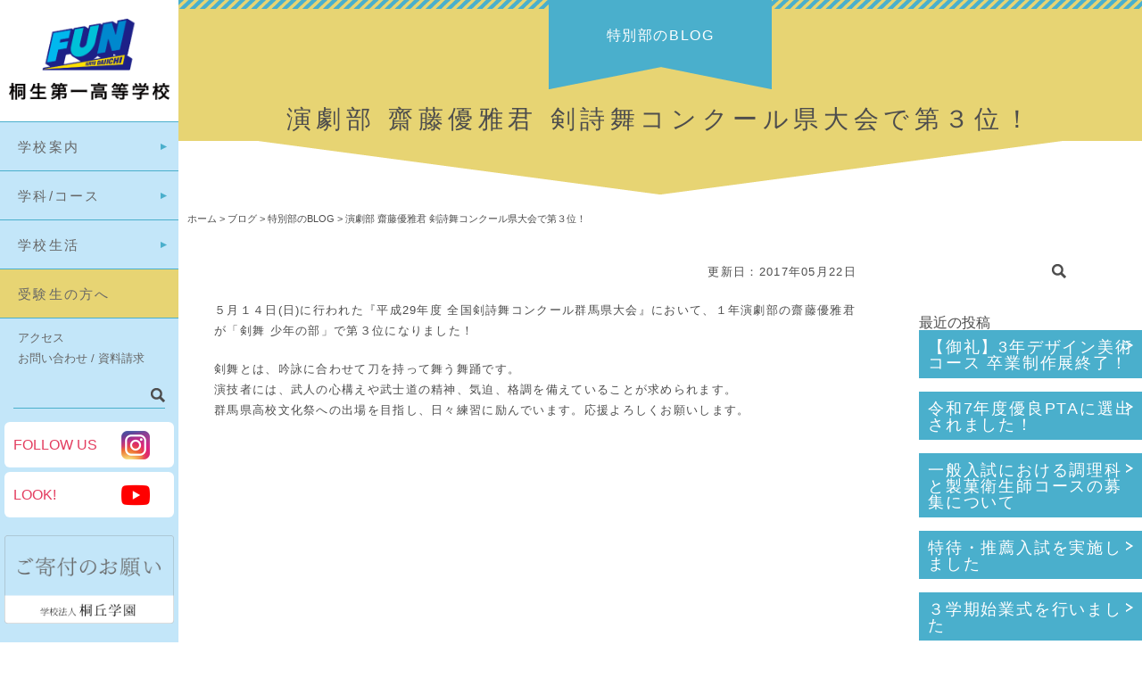

--- FILE ---
content_type: text/html; charset=UTF-8
request_url: https://www.kiriichi.ac.jp/blog/blog-specialclub/12134.htm
body_size: 11248
content:
<!DOCTYPE html>
<html>
<head>
<title>桐生第一高等学校</title>
<meta charset="utf-8">
<meta name="viewport" content="width=device-width, initial-scale=1.0, minimum-scale=1.0">
<link rel="shortcut icon" href="https://www.kiriichi.ac.jp/main/wp-content/themes/kiriichi2017/images/kiriichi.ico" />
<link rel="stylesheet" href="https://www.kiriichi.ac.jp/main/wp-content/themes/kiriichi2017/style.css">
<link rel="stylesheet" href="https://www.kiriichi.ac.jp/main/wp-content/themes/kiriichi2017/css/page.css">
<script src="https://ajax.googleapis.com/ajax/libs/jquery/1.11.2/jquery.min.js"></script>
<script src="https://www.kiriichi.ac.jp/main/wp-content/themes/kiriichi2017/scripts/jquery.bxslider.min.js"></script>
<script src="https://www.kiriichi.ac.jp/main/wp-content/themes/kiriichi2017/scripts/jquery.bxslider.setting.js"></script>
<script src="https://www.kiriichi.ac.jp/main/wp-content/themes/kiriichi2017/scripts/navigation.js"></script>

<meta name='robots' content='index, follow, max-image-preview:large, max-snippet:-1, max-video-preview:-1' />
	<style>img:is([sizes="auto" i], [sizes^="auto," i]) { contain-intrinsic-size: 3000px 1500px }</style>
	<script async type="application/javascript" src="https://www.kiriichi.ac.jp/main/wp-content/plugins/baqend/js/speed-kit-install.js"></script>
	<!-- This site is optimized with the Yoast SEO plugin v26.8 - https://yoast.com/product/yoast-seo-wordpress/ -->
	<link rel="canonical" href="https://www.kiriichi.ac.jp/blog/blog-specialclub/12134.htm" />
	<meta property="og:locale" content="ja_JP" />
	<meta property="og:type" content="article" />
	<meta property="og:title" content="演劇部 齋藤優雅君 剣詩舞コンクール県大会で第３位！ - 桐生第一高等学校" />
	<meta property="og:description" content="５月１４日(日)に行われた『平成29年度 全国剣詩舞コンクール群馬県大会』において、１年演劇部の齋藤優雅君が「剣舞 少年の部」で第３位になりました！ 剣舞とは、吟詠に合わせて刀を持って舞う舞踊です。 演技者には、武人の心 [&hellip;]" />
	<meta property="og:url" content="https://www.kiriichi.ac.jp/blog/blog-specialclub/12134.htm" />
	<meta property="og:site_name" content="桐生第一高等学校" />
	<meta property="article:published_time" content="2017-05-22T00:25:11+00:00" />
	<meta name="author" content="管理者" />
	<meta name="twitter:card" content="summary_large_image" />
	<script type="application/ld+json" class="yoast-schema-graph">{"@context":"https://schema.org","@graph":[{"@type":"Article","@id":"https://www.kiriichi.ac.jp/blog/blog-specialclub/12134.htm#article","isPartOf":{"@id":"https://www.kiriichi.ac.jp/blog/blog-specialclub/12134.htm"},"author":{"name":"管理者","@id":"https://www.kiriichi.ac.jp/#/schema/person/0c0370904bb46d1b5b94f39b5e496bcf"},"headline":"演劇部 齋藤優雅君 剣詩舞コンクール県大会で第３位！","datePublished":"2017-05-22T00:25:11+00:00","mainEntityOfPage":{"@id":"https://www.kiriichi.ac.jp/blog/blog-specialclub/12134.htm"},"wordCount":0,"publisher":{"@id":"https://www.kiriichi.ac.jp/#organization"},"image":{"@id":"https://www.kiriichi.ac.jp/blog/blog-specialclub/12134.htm#primaryimage"},"thumbnailUrl":"","articleSection":["特別部のBLOG"],"inLanguage":"ja"},{"@type":"WebPage","@id":"https://www.kiriichi.ac.jp/blog/blog-specialclub/12134.htm","url":"https://www.kiriichi.ac.jp/blog/blog-specialclub/12134.htm","name":"演劇部 齋藤優雅君 剣詩舞コンクール県大会で第３位！ - 桐生第一高等学校","isPartOf":{"@id":"https://www.kiriichi.ac.jp/#website"},"primaryImageOfPage":{"@id":"https://www.kiriichi.ac.jp/blog/blog-specialclub/12134.htm#primaryimage"},"image":{"@id":"https://www.kiriichi.ac.jp/blog/blog-specialclub/12134.htm#primaryimage"},"thumbnailUrl":"","datePublished":"2017-05-22T00:25:11+00:00","breadcrumb":{"@id":"https://www.kiriichi.ac.jp/blog/blog-specialclub/12134.htm#breadcrumb"},"inLanguage":"ja","potentialAction":[{"@type":"ReadAction","target":["https://www.kiriichi.ac.jp/blog/blog-specialclub/12134.htm"]}]},{"@type":"ImageObject","inLanguage":"ja","@id":"https://www.kiriichi.ac.jp/blog/blog-specialclub/12134.htm#primaryimage","url":"","contentUrl":""},{"@type":"BreadcrumbList","@id":"https://www.kiriichi.ac.jp/blog/blog-specialclub/12134.htm#breadcrumb","itemListElement":[{"@type":"ListItem","position":1,"name":"ホーム","item":"https://www.kiriichi.ac.jp/"},{"@type":"ListItem","position":2,"name":"演劇部 齋藤優雅君 剣詩舞コンクール県大会で第３位！"}]},{"@type":"WebSite","@id":"https://www.kiriichi.ac.jp/#website","url":"https://www.kiriichi.ac.jp/","name":"桐生第一高等学校","description":"","publisher":{"@id":"https://www.kiriichi.ac.jp/#organization"},"potentialAction":[{"@type":"SearchAction","target":{"@type":"EntryPoint","urlTemplate":"https://www.kiriichi.ac.jp/?s={search_term_string}"},"query-input":{"@type":"PropertyValueSpecification","valueRequired":true,"valueName":"search_term_string"}}],"inLanguage":"ja"},{"@type":"Organization","@id":"https://www.kiriichi.ac.jp/#organization","name":"桐生第一高等学校","url":"https://www.kiriichi.ac.jp/","logo":{"@type":"ImageObject","inLanguage":"ja","@id":"https://www.kiriichi.ac.jp/#/schema/logo/image/","url":"https://www.kiriichi.ac.jp/main/wp-content/uploads/2023/05/title.png","contentUrl":"https://www.kiriichi.ac.jp/main/wp-content/uploads/2023/05/title.png","width":400,"height":200,"caption":"桐生第一高等学校"},"image":{"@id":"https://www.kiriichi.ac.jp/#/schema/logo/image/"}},{"@type":"Person","@id":"https://www.kiriichi.ac.jp/#/schema/person/0c0370904bb46d1b5b94f39b5e496bcf","name":"管理者","image":{"@type":"ImageObject","inLanguage":"ja","@id":"https://www.kiriichi.ac.jp/#/schema/person/image/","url":"https://secure.gravatar.com/avatar/4227603cd0c9e91e8840133226807aa4c0ac7b89dd47d91cbb5f849af97b8b06?s=96&d=mm&r=g","contentUrl":"https://secure.gravatar.com/avatar/4227603cd0c9e91e8840133226807aa4c0ac7b89dd47d91cbb5f849af97b8b06?s=96&d=mm&r=g","caption":"管理者"}}]}</script>
	<!-- / Yoast SEO plugin. -->


<script type="text/javascript">
/* <![CDATA[ */
window._wpemojiSettings = {"baseUrl":"https:\/\/s.w.org\/images\/core\/emoji\/16.0.1\/72x72\/","ext":".png","svgUrl":"https:\/\/s.w.org\/images\/core\/emoji\/16.0.1\/svg\/","svgExt":".svg","source":{"concatemoji":"https:\/\/www.kiriichi.ac.jp\/main\/wp-includes\/js\/wp-emoji-release.min.js?ver=6.8.3"}};
/*! This file is auto-generated */
!function(s,n){var o,i,e;function c(e){try{var t={supportTests:e,timestamp:(new Date).valueOf()};sessionStorage.setItem(o,JSON.stringify(t))}catch(e){}}function p(e,t,n){e.clearRect(0,0,e.canvas.width,e.canvas.height),e.fillText(t,0,0);var t=new Uint32Array(e.getImageData(0,0,e.canvas.width,e.canvas.height).data),a=(e.clearRect(0,0,e.canvas.width,e.canvas.height),e.fillText(n,0,0),new Uint32Array(e.getImageData(0,0,e.canvas.width,e.canvas.height).data));return t.every(function(e,t){return e===a[t]})}function u(e,t){e.clearRect(0,0,e.canvas.width,e.canvas.height),e.fillText(t,0,0);for(var n=e.getImageData(16,16,1,1),a=0;a<n.data.length;a++)if(0!==n.data[a])return!1;return!0}function f(e,t,n,a){switch(t){case"flag":return n(e,"\ud83c\udff3\ufe0f\u200d\u26a7\ufe0f","\ud83c\udff3\ufe0f\u200b\u26a7\ufe0f")?!1:!n(e,"\ud83c\udde8\ud83c\uddf6","\ud83c\udde8\u200b\ud83c\uddf6")&&!n(e,"\ud83c\udff4\udb40\udc67\udb40\udc62\udb40\udc65\udb40\udc6e\udb40\udc67\udb40\udc7f","\ud83c\udff4\u200b\udb40\udc67\u200b\udb40\udc62\u200b\udb40\udc65\u200b\udb40\udc6e\u200b\udb40\udc67\u200b\udb40\udc7f");case"emoji":return!a(e,"\ud83e\udedf")}return!1}function g(e,t,n,a){var r="undefined"!=typeof WorkerGlobalScope&&self instanceof WorkerGlobalScope?new OffscreenCanvas(300,150):s.createElement("canvas"),o=r.getContext("2d",{willReadFrequently:!0}),i=(o.textBaseline="top",o.font="600 32px Arial",{});return e.forEach(function(e){i[e]=t(o,e,n,a)}),i}function t(e){var t=s.createElement("script");t.src=e,t.defer=!0,s.head.appendChild(t)}"undefined"!=typeof Promise&&(o="wpEmojiSettingsSupports",i=["flag","emoji"],n.supports={everything:!0,everythingExceptFlag:!0},e=new Promise(function(e){s.addEventListener("DOMContentLoaded",e,{once:!0})}),new Promise(function(t){var n=function(){try{var e=JSON.parse(sessionStorage.getItem(o));if("object"==typeof e&&"number"==typeof e.timestamp&&(new Date).valueOf()<e.timestamp+604800&&"object"==typeof e.supportTests)return e.supportTests}catch(e){}return null}();if(!n){if("undefined"!=typeof Worker&&"undefined"!=typeof OffscreenCanvas&&"undefined"!=typeof URL&&URL.createObjectURL&&"undefined"!=typeof Blob)try{var e="postMessage("+g.toString()+"("+[JSON.stringify(i),f.toString(),p.toString(),u.toString()].join(",")+"));",a=new Blob([e],{type:"text/javascript"}),r=new Worker(URL.createObjectURL(a),{name:"wpTestEmojiSupports"});return void(r.onmessage=function(e){c(n=e.data),r.terminate(),t(n)})}catch(e){}c(n=g(i,f,p,u))}t(n)}).then(function(e){for(var t in e)n.supports[t]=e[t],n.supports.everything=n.supports.everything&&n.supports[t],"flag"!==t&&(n.supports.everythingExceptFlag=n.supports.everythingExceptFlag&&n.supports[t]);n.supports.everythingExceptFlag=n.supports.everythingExceptFlag&&!n.supports.flag,n.DOMReady=!1,n.readyCallback=function(){n.DOMReady=!0}}).then(function(){return e}).then(function(){var e;n.supports.everything||(n.readyCallback(),(e=n.source||{}).concatemoji?t(e.concatemoji):e.wpemoji&&e.twemoji&&(t(e.twemoji),t(e.wpemoji)))}))}((window,document),window._wpemojiSettings);
/* ]]> */
</script>
<style id='wp-emoji-styles-inline-css' type='text/css'>

	img.wp-smiley, img.emoji {
		display: inline !important;
		border: none !important;
		box-shadow: none !important;
		height: 1em !important;
		width: 1em !important;
		margin: 0 0.07em !important;
		vertical-align: -0.1em !important;
		background: none !important;
		padding: 0 !important;
	}
</style>
<link rel='stylesheet' id='wp-block-library-css' href='https://www.kiriichi.ac.jp/main/wp-includes/css/dist/block-library/style.min.css?ver=6.8.3' type='text/css' media='all' />
<style id='classic-theme-styles-inline-css' type='text/css'>
/*! This file is auto-generated */
.wp-block-button__link{color:#fff;background-color:#32373c;border-radius:9999px;box-shadow:none;text-decoration:none;padding:calc(.667em + 2px) calc(1.333em + 2px);font-size:1.125em}.wp-block-file__button{background:#32373c;color:#fff;text-decoration:none}
</style>
<style id='global-styles-inline-css' type='text/css'>
:root{--wp--preset--aspect-ratio--square: 1;--wp--preset--aspect-ratio--4-3: 4/3;--wp--preset--aspect-ratio--3-4: 3/4;--wp--preset--aspect-ratio--3-2: 3/2;--wp--preset--aspect-ratio--2-3: 2/3;--wp--preset--aspect-ratio--16-9: 16/9;--wp--preset--aspect-ratio--9-16: 9/16;--wp--preset--color--black: #000000;--wp--preset--color--cyan-bluish-gray: #abb8c3;--wp--preset--color--white: #ffffff;--wp--preset--color--pale-pink: #f78da7;--wp--preset--color--vivid-red: #cf2e2e;--wp--preset--color--luminous-vivid-orange: #ff6900;--wp--preset--color--luminous-vivid-amber: #fcb900;--wp--preset--color--light-green-cyan: #7bdcb5;--wp--preset--color--vivid-green-cyan: #00d084;--wp--preset--color--pale-cyan-blue: #8ed1fc;--wp--preset--color--vivid-cyan-blue: #0693e3;--wp--preset--color--vivid-purple: #9b51e0;--wp--preset--gradient--vivid-cyan-blue-to-vivid-purple: linear-gradient(135deg,rgba(6,147,227,1) 0%,rgb(155,81,224) 100%);--wp--preset--gradient--light-green-cyan-to-vivid-green-cyan: linear-gradient(135deg,rgb(122,220,180) 0%,rgb(0,208,130) 100%);--wp--preset--gradient--luminous-vivid-amber-to-luminous-vivid-orange: linear-gradient(135deg,rgba(252,185,0,1) 0%,rgba(255,105,0,1) 100%);--wp--preset--gradient--luminous-vivid-orange-to-vivid-red: linear-gradient(135deg,rgba(255,105,0,1) 0%,rgb(207,46,46) 100%);--wp--preset--gradient--very-light-gray-to-cyan-bluish-gray: linear-gradient(135deg,rgb(238,238,238) 0%,rgb(169,184,195) 100%);--wp--preset--gradient--cool-to-warm-spectrum: linear-gradient(135deg,rgb(74,234,220) 0%,rgb(151,120,209) 20%,rgb(207,42,186) 40%,rgb(238,44,130) 60%,rgb(251,105,98) 80%,rgb(254,248,76) 100%);--wp--preset--gradient--blush-light-purple: linear-gradient(135deg,rgb(255,206,236) 0%,rgb(152,150,240) 100%);--wp--preset--gradient--blush-bordeaux: linear-gradient(135deg,rgb(254,205,165) 0%,rgb(254,45,45) 50%,rgb(107,0,62) 100%);--wp--preset--gradient--luminous-dusk: linear-gradient(135deg,rgb(255,203,112) 0%,rgb(199,81,192) 50%,rgb(65,88,208) 100%);--wp--preset--gradient--pale-ocean: linear-gradient(135deg,rgb(255,245,203) 0%,rgb(182,227,212) 50%,rgb(51,167,181) 100%);--wp--preset--gradient--electric-grass: linear-gradient(135deg,rgb(202,248,128) 0%,rgb(113,206,126) 100%);--wp--preset--gradient--midnight: linear-gradient(135deg,rgb(2,3,129) 0%,rgb(40,116,252) 100%);--wp--preset--font-size--small: 13px;--wp--preset--font-size--medium: 20px;--wp--preset--font-size--large: 36px;--wp--preset--font-size--x-large: 42px;--wp--preset--spacing--20: 0.44rem;--wp--preset--spacing--30: 0.67rem;--wp--preset--spacing--40: 1rem;--wp--preset--spacing--50: 1.5rem;--wp--preset--spacing--60: 2.25rem;--wp--preset--spacing--70: 3.38rem;--wp--preset--spacing--80: 5.06rem;--wp--preset--shadow--natural: 6px 6px 9px rgba(0, 0, 0, 0.2);--wp--preset--shadow--deep: 12px 12px 50px rgba(0, 0, 0, 0.4);--wp--preset--shadow--sharp: 6px 6px 0px rgba(0, 0, 0, 0.2);--wp--preset--shadow--outlined: 6px 6px 0px -3px rgba(255, 255, 255, 1), 6px 6px rgba(0, 0, 0, 1);--wp--preset--shadow--crisp: 6px 6px 0px rgba(0, 0, 0, 1);}:where(.is-layout-flex){gap: 0.5em;}:where(.is-layout-grid){gap: 0.5em;}body .is-layout-flex{display: flex;}.is-layout-flex{flex-wrap: wrap;align-items: center;}.is-layout-flex > :is(*, div){margin: 0;}body .is-layout-grid{display: grid;}.is-layout-grid > :is(*, div){margin: 0;}:where(.wp-block-columns.is-layout-flex){gap: 2em;}:where(.wp-block-columns.is-layout-grid){gap: 2em;}:where(.wp-block-post-template.is-layout-flex){gap: 1.25em;}:where(.wp-block-post-template.is-layout-grid){gap: 1.25em;}.has-black-color{color: var(--wp--preset--color--black) !important;}.has-cyan-bluish-gray-color{color: var(--wp--preset--color--cyan-bluish-gray) !important;}.has-white-color{color: var(--wp--preset--color--white) !important;}.has-pale-pink-color{color: var(--wp--preset--color--pale-pink) !important;}.has-vivid-red-color{color: var(--wp--preset--color--vivid-red) !important;}.has-luminous-vivid-orange-color{color: var(--wp--preset--color--luminous-vivid-orange) !important;}.has-luminous-vivid-amber-color{color: var(--wp--preset--color--luminous-vivid-amber) !important;}.has-light-green-cyan-color{color: var(--wp--preset--color--light-green-cyan) !important;}.has-vivid-green-cyan-color{color: var(--wp--preset--color--vivid-green-cyan) !important;}.has-pale-cyan-blue-color{color: var(--wp--preset--color--pale-cyan-blue) !important;}.has-vivid-cyan-blue-color{color: var(--wp--preset--color--vivid-cyan-blue) !important;}.has-vivid-purple-color{color: var(--wp--preset--color--vivid-purple) !important;}.has-black-background-color{background-color: var(--wp--preset--color--black) !important;}.has-cyan-bluish-gray-background-color{background-color: var(--wp--preset--color--cyan-bluish-gray) !important;}.has-white-background-color{background-color: var(--wp--preset--color--white) !important;}.has-pale-pink-background-color{background-color: var(--wp--preset--color--pale-pink) !important;}.has-vivid-red-background-color{background-color: var(--wp--preset--color--vivid-red) !important;}.has-luminous-vivid-orange-background-color{background-color: var(--wp--preset--color--luminous-vivid-orange) !important;}.has-luminous-vivid-amber-background-color{background-color: var(--wp--preset--color--luminous-vivid-amber) !important;}.has-light-green-cyan-background-color{background-color: var(--wp--preset--color--light-green-cyan) !important;}.has-vivid-green-cyan-background-color{background-color: var(--wp--preset--color--vivid-green-cyan) !important;}.has-pale-cyan-blue-background-color{background-color: var(--wp--preset--color--pale-cyan-blue) !important;}.has-vivid-cyan-blue-background-color{background-color: var(--wp--preset--color--vivid-cyan-blue) !important;}.has-vivid-purple-background-color{background-color: var(--wp--preset--color--vivid-purple) !important;}.has-black-border-color{border-color: var(--wp--preset--color--black) !important;}.has-cyan-bluish-gray-border-color{border-color: var(--wp--preset--color--cyan-bluish-gray) !important;}.has-white-border-color{border-color: var(--wp--preset--color--white) !important;}.has-pale-pink-border-color{border-color: var(--wp--preset--color--pale-pink) !important;}.has-vivid-red-border-color{border-color: var(--wp--preset--color--vivid-red) !important;}.has-luminous-vivid-orange-border-color{border-color: var(--wp--preset--color--luminous-vivid-orange) !important;}.has-luminous-vivid-amber-border-color{border-color: var(--wp--preset--color--luminous-vivid-amber) !important;}.has-light-green-cyan-border-color{border-color: var(--wp--preset--color--light-green-cyan) !important;}.has-vivid-green-cyan-border-color{border-color: var(--wp--preset--color--vivid-green-cyan) !important;}.has-pale-cyan-blue-border-color{border-color: var(--wp--preset--color--pale-cyan-blue) !important;}.has-vivid-cyan-blue-border-color{border-color: var(--wp--preset--color--vivid-cyan-blue) !important;}.has-vivid-purple-border-color{border-color: var(--wp--preset--color--vivid-purple) !important;}.has-vivid-cyan-blue-to-vivid-purple-gradient-background{background: var(--wp--preset--gradient--vivid-cyan-blue-to-vivid-purple) !important;}.has-light-green-cyan-to-vivid-green-cyan-gradient-background{background: var(--wp--preset--gradient--light-green-cyan-to-vivid-green-cyan) !important;}.has-luminous-vivid-amber-to-luminous-vivid-orange-gradient-background{background: var(--wp--preset--gradient--luminous-vivid-amber-to-luminous-vivid-orange) !important;}.has-luminous-vivid-orange-to-vivid-red-gradient-background{background: var(--wp--preset--gradient--luminous-vivid-orange-to-vivid-red) !important;}.has-very-light-gray-to-cyan-bluish-gray-gradient-background{background: var(--wp--preset--gradient--very-light-gray-to-cyan-bluish-gray) !important;}.has-cool-to-warm-spectrum-gradient-background{background: var(--wp--preset--gradient--cool-to-warm-spectrum) !important;}.has-blush-light-purple-gradient-background{background: var(--wp--preset--gradient--blush-light-purple) !important;}.has-blush-bordeaux-gradient-background{background: var(--wp--preset--gradient--blush-bordeaux) !important;}.has-luminous-dusk-gradient-background{background: var(--wp--preset--gradient--luminous-dusk) !important;}.has-pale-ocean-gradient-background{background: var(--wp--preset--gradient--pale-ocean) !important;}.has-electric-grass-gradient-background{background: var(--wp--preset--gradient--electric-grass) !important;}.has-midnight-gradient-background{background: var(--wp--preset--gradient--midnight) !important;}.has-small-font-size{font-size: var(--wp--preset--font-size--small) !important;}.has-medium-font-size{font-size: var(--wp--preset--font-size--medium) !important;}.has-large-font-size{font-size: var(--wp--preset--font-size--large) !important;}.has-x-large-font-size{font-size: var(--wp--preset--font-size--x-large) !important;}
:where(.wp-block-post-template.is-layout-flex){gap: 1.25em;}:where(.wp-block-post-template.is-layout-grid){gap: 1.25em;}
:where(.wp-block-columns.is-layout-flex){gap: 2em;}:where(.wp-block-columns.is-layout-grid){gap: 2em;}
:root :where(.wp-block-pullquote){font-size: 1.5em;line-height: 1.6;}
</style>
<link rel='stylesheet' id='contact-form-7-css' href='https://www.kiriichi.ac.jp/main/wp-content/plugins/contact-form-7/includes/css/styles.css?ver=6.1.4' type='text/css' media='all' />
<link rel='stylesheet' id='fancybox-css' href='https://www.kiriichi.ac.jp/main/wp-content/plugins/easy-fancybox/fancybox/1.5.4/jquery.fancybox.min.css?ver=6.8.3' type='text/css' media='screen' />
<style id='fancybox-inline-css' type='text/css'>
#fancybox-outer{background:#ffffff}#fancybox-content{background:#ffffff;border-color:#ffffff;color:#000000;}#fancybox-title,#fancybox-title-float-main{color:#fff}
</style>
<!--n2css--><!--n2js--><script type="text/javascript" src="https://www.kiriichi.ac.jp/main/wp-includes/js/jquery/jquery.min.js?ver=3.7.1" id="jquery-core-js"></script>
<script type="text/javascript" src="https://www.kiriichi.ac.jp/main/wp-includes/js/jquery/jquery-migrate.min.js?ver=3.4.1" id="jquery-migrate-js"></script>
<link rel="https://api.w.org/" href="https://www.kiriichi.ac.jp/wp-json/" /><link rel="alternate" title="JSON" type="application/json" href="https://www.kiriichi.ac.jp/wp-json/wp/v2/posts/12134" /><link rel="EditURI" type="application/rsd+xml" title="RSD" href="https://www.kiriichi.ac.jp/main/xmlrpc.php?rsd" />
<link rel='shortlink' href='https://www.kiriichi.ac.jp/?p=12134' />
<link rel="alternate" title="oEmbed (JSON)" type="application/json+oembed" href="https://www.kiriichi.ac.jp/wp-json/oembed/1.0/embed?url=https%3A%2F%2Fwww.kiriichi.ac.jp%2Fblog%2Fblog-specialclub%2F12134.htm" />
<link rel="alternate" title="oEmbed (XML)" type="text/xml+oembed" href="https://www.kiriichi.ac.jp/wp-json/oembed/1.0/embed?url=https%3A%2F%2Fwww.kiriichi.ac.jp%2Fblog%2Fblog-specialclub%2F12134.htm&#038;format=xml" />
<style type="text/css">.recentcomments a{display:inline !important;padding:0 !important;margin:0 !important;}</style><!-- Google Tag Manager -->
<script>(function(w,d,s,l,i){w[l]=w[l]||[];w[l].push({'gtm.start':
new Date().getTime(),event:'gtm.js'});var f=d.getElementsByTagName(s)[0],
j=d.createElement(s),dl=l!='dataLayer'?'&l='+l:'';j.async=true;j.src=
'https://www.googletagmanager.com/gtm.js?id='+i+dl;f.parentNode.insertBefore(j,f);
})(window,document,'script','dataLayer','GTM-KZ8PM6G');</script>
<!-- End Google Tag Manager -->
<!-- Global site tag (gtag.js) - Google Analytics -->
<script async src="https://www.googletagmanager.com/gtag/js?id=UA-53478684-5"></script>
<script>
  window.dataLayer = window.dataLayer || [];
  function gtag(){dataLayer.push(arguments);}
  gtag('js', new Date());

  gtag('config', 'UA-53478684-5');
</script>

</head>

<body id="Top" class="%e6%bc%94%e5%8a%87%e9%83%a8-%e9%bd%8b%e8%97%a4%e5%84%aa%e9%9b%85%e5%90%9b-%e5%89%a3%e8%a9%a9%e8%88%9e%e3%82%b3%e3%83%b3%e3%82%af%e3%83%bc%e3%83%ab%e7%9c%8c%e5%a4%a7%e4%bc%9a%e3%81%a7%e7%ac%ac%ef%bc%93">
<!-- Google Tag Manager (noscript) -->
<noscript><iframe src="https://www.googletagmanager.com/ns.html?id=GTM-KZ8PM6G"
height="0" width="0" style="display:none;visibility:hidden"></iframe></noscript>
<!-- End Google Tag Manager (noscript) -->

<!-- Container Start -->
<div id="Container">

<header>
		<div id="Title"><a href="https://www.kiriichi.ac.jp/"><img src="https://www.kiriichi.ac.jp/main/wp-content/themes/kiriichi2017/images/title.png" width="200" height="100" alt="学校法人 桐丘学園 桐生第一高等学校"/></a></div>
		<nav>
		<ul id="GlobalNavi">
			<li><a href="https://www.kiriichi.ac.jp/guidance/">学校案内</a>
				<ul class="ChildNavi">
					<li><a href="https://www.kiriichi.ac.jp/guidance/greeting/">学校長挨拶</a></li>
					<li><a href="https://www.kiriichi.ac.jp/guidance/history/">学校の沿革</a></li>
					<li><a href="https://www.kiriichi.ac.jp/guidance/school_administration/">学校運営</a></li>
					<li><a href="https://www.kiriichi.ac.jp/guidance/song-badge/">校歌・校章</a></li>
					<li><a href="https://www.kiriichi.ac.jp/admissions/institution-guide/">施設紹介</a></li>
				</ul>
			</li>
			<li><a href="https://www.kiriichi.ac.jp/course/">学科/コース</a>
				<ul class="ChildNavi">
					<li><a href="https://www.kiriichi.ac.jp/course/d-special-enrollment/">特別進学コース</a></li>
					<li><a href="https://www.kiriichi.ac.jp/course/d-college-sports/">進学スポーツコース</a></li>
					<li><a href="https://www.kiriichi.ac.jp/course/d-college/">進学コース</a></li>
					<li><a href="https://www.kiriichi.ac.jp/course/d-business/">情報ビジネスコース</a></li>
					<li><a href="https://www.kiriichi.ac.jp/course/d-manufacture/">ものつくりコース</a></li>
					<li><a href="https://www.kiriichi.ac.jp/course/d-design/">デザイン美術コース</a></li>
					<li><a href="https://www.kiriichi.ac.jp/course/d-education/">ファッションコース</a></li>
					<li><a href="https://www.kiriichi.ac.jp/course/d-welfare/">福祉コース</a></li>
					<li><a href="https://www.kiriichi.ac.jp/course/d-childcare/">こどもコース</a></li>
					<li><a href="https://www.kiriichi.ac.jp/course/d-bunkyo/">文化教養コース</a></li>
					<li><a href="https://www.kiriichi.ac.jp/course/d-confectionery-hygiene/">製菓衛生師コース</a></li>
					<li><a href="https://www.kiriichi.ac.jp/course/d-cooking/">調理科</a></li>
				</ul>
			</li>
			<li><a href="https://www.kiriichi.ac.jp/life/">学校生活</a>
				<ul class="ChildNavi">
					<li><a href="https://www.kiriichi.ac.jp/life/annual_events/">学校行事</a></li>
					<li><a href="https://www.kiriichi.ac.jp/life/club/">部活動</a></li>
					<li><a href="https://www.kiriichi.ac.jp/life/health/">保健室</a></li>
					<li><a href="https://www.kiriichi.ac.jp/life/library/">図書館</a></li>
					<li><a href="https://www.kiriichi.ac.jp/life/schoolbus/">スクールバス</a></li>
					<li><a href="https://www.kiriichi.ac.jp/admissions/path/course-situation/">進路情報</a></li>
					<li><a href="https://www.kiriichi.ac.jp/admissions/path/findwork/">就職内定情報</a></li>
					<!-- <li><a href="https://www.kiriichi.ac.jp/life/other/">様々な取り組み</a></li> -->
				</ul>
			</li>
			<li><a href="https://www.kiriichi.ac.jp/admissions/">受験生の方へ</a></li>
		</ul>
		<ul id="SubNavi">
			<li><a href="https://www.kiriichi.ac.jp/access/">アクセス</a></li>
			<li><a href="https://www.kiriichi.ac.jp/contact/">お問い合わせ / 資料請求</a></li>
		</ul>
	</nav>
	<div id="SearchBox">
		<form role="search" method="get" id="searchform" class="searchform" action="https://www.kiriichi.ac.jp/">
				<div>
					<label class="screen-reader-text" for="s">検索:</label>
					<input type="text" value="" name="s" id="s" />
					<input type="submit" id="searchsubmit" value="検索" />
				</div>
			</form>    </div>
	<div id="SnsBox" class="clear">
		<p>FOLLOW US</p>
		<p><a href="https://www.instagram.com/kiryu_daiichi_/?hl=ja" target="_blank"><img src="https://www.kiriichi.ac.jp/main/wp-content/themes/kiriichi2017/images/insta.png" width="32" height="32" alt="Instagram"></a></p>
	</div>
	<div id="SnsBox" class="clear">
		<p>LOOK!</p>
		<p><a href="https://www.youtube.com/channel/UC7t_SVApvWsKj6EULIZDomw" target="_blank"><img src="https://www.kiriichi.ac.jp/main/wp-content/themes/kiriichi2017/images/youtube.png" width="32" height="32" alt="Instagram"></a></p>
	</div>

<!--寄付バナー-->
<div style="margin:20px 5px;">
<a href="https://www.houjin.kiryu-u.ac.jp/donation/index.html" target="_blank"><img src="https://www.kiriichi.ac.jp/main/wp-content/themes/kiriichi2017/images/kifu-banner4.png" width="190" height="" alt="ご寄付のお願い"></a>
</div>
</header>
<!-- MainBox Start -->
<div id="MainBox">

<article class="Single">

		<div id="PageTitle">
		<div id="PageTitleParent">
			<p class="Single">特別部のBLOG</p>
		</div>
		<h1>演劇部 齋藤優雅君 剣詩舞コンクール県大会で第３位！</h1>
	</div>
	<div id="Breadcrumb">
		<span property="itemListElement" typeof="ListItem"><a property="item" typeof="WebPage" title="Go to 桐生第一高等学校." href="https://www.kiriichi.ac.jp" class="home" ><span property="name">ホーム</span></a><meta property="position" content="1"></span> &gt; <span property="itemListElement" typeof="ListItem"><a property="item" typeof="WebPage" title="Go to the ブログ category archives." href="https://www.kiriichi.ac.jp/category/blog/" class="taxonomy category" ><span property="name">ブログ</span></a><meta property="position" content="2"></span> &gt; <span property="itemListElement" typeof="ListItem"><a property="item" typeof="WebPage" title="Go to the 特別部のBLOG category archives." href="https://www.kiriichi.ac.jp/category/blog/blog-specialclub/" class="taxonomy category" ><span property="name">特別部のBLOG</span></a><meta property="position" content="3"></span> &gt; <span property="itemListElement" typeof="ListItem"><span property="name" class="post post-post current-item">演劇部 齋藤優雅君 剣詩舞コンクール県大会で第３位！</span><meta property="url" content="https://www.kiriichi.ac.jp/blog/blog-specialclub/12134.htm"><meta property="position" content="4"></span>	</div>
	
	<!-- BlogWrapper Start -->
	<div id="BlogWrapper" class="clear">

		<!-- Contents Start -->
		<div id="Contents" class="Blog">
			<p class="PostDate">更新日：2017年05月22日</p>
			<p>５月１４日(日)に行われた『平成29年度 全国剣詩舞コンクール群馬県大会』において、１年演劇部の齋藤優雅君が「剣舞 少年の部」で第３位になりました！</p>
<p>剣舞とは、吟詠に合わせて刀を持って舞う舞踊です。<br />
 演技者には、武人の心構えや武士道の精神、気迫、格調を備えていることが求められます。<br />
 群馬県高校文化祭への出場を目指し、日々練習に励んでいます。応援よろしくお願いします。</p>
					</div>
		<!-- Contents End -->
		<!-- Sidebar Start -->
		<aside>
	<div class="WidgetBox"><form role="search" method="get" id="searchform" class="searchform" action="https://www.kiriichi.ac.jp/">
				<div>
					<label class="screen-reader-text" for="s">検索:</label>
					<input type="text" value="" name="s" id="s" />
					<input type="submit" id="searchsubmit" value="検索" />
				</div>
			</form></div>
		<div class="WidgetBox">
		<h2>最近の投稿</h2>
		<ul>
											<li>
					<a href="https://www.kiriichi.ac.jp/news/115238.htm">【御礼】3年デザイン美術コース 卒業制作展終了！</a>
									</li>
											<li>
					<a href="https://www.kiriichi.ac.jp/news/115268.htm">令和7年度優良PTAに選出されました！</a>
									</li>
											<li>
					<a href="https://www.kiriichi.ac.jp/news/115206.htm">一般入試における調理科と製菓衛生師コースの募集について</a>
									</li>
											<li>
					<a href="https://www.kiriichi.ac.jp/news/115193.htm">特待・推薦入試を実施しました</a>
									</li>
											<li>
					<a href="https://www.kiriichi.ac.jp/news/115123.htm">３学期始業式を行いました</a>
									</li>
					</ul>

		</div><div class="WidgetBox"><h2>最近のコメント</h2><ul id="recentcomments"></ul></div>	<ul>
		<li><a href="https://www.kiriichi.ac.jp/category/blog-diary/">キリイチ日記</a></li>
		<li class="Course">
			<select onChange="top.location.href=value" name="Course">
				<option value="https://www.kiriichi.ac.jp/category/blog-course/">コースのBLOG</option>
				<option value="https://www.kiriichi.ac.jp/category/blog-tokushin/">特別進学コース</option>
				<option value="https://www.kiriichi.ac.jp/category/blog-sports/">進学スポーツコース</option>
				<option value="https://www.kiriichi.ac.jp/category/blog-college/">進学コース</option>
				<option value="https://www.kiriichi.ac.jp/category/blog-business/">情報ビジネスコース</option>
				<option value="https://www.kiriichi.ac.jp/category/blog-manufacture/">ものつくりコース</option>
				<option value="https://www.kiriichi.ac.jp/category/blog-design/">デザイン美術コース</option>
				<option value="https://www.kiriichi.ac.jp/category/blog-education/">ファッションコース</option>
				<option value="https://www.kiriichi.ac.jp/category/blog-welfare/">福祉コース</option>
				<option value="https://www.kiriichi.ac.jp/category/blog-childcare/">こどもコース</option>
				<option value="https://www.kiriichi.ac.jp/category/blog-cultural/">文化教養コース</option>
				<option value="https://www.kiriichi.ac.jp/category/blog-confectionery/">製菓衛生師コース</option>
				<option value="https://www.kiriichi.ac.jp/category/blog-cooking/">調理科</option>
			</select>
		</li>
		<li class="Club">
			<select onChange="top.location.href=value" name="Club">
				<option value="https://www.kiriichi.ac.jp/category/blog-club/">強化指定クラブのBLOG</option>
				<option value="https://www.kiriichi.ac.jp/category/blog-baseball/">硬式野球部</option>
				<option value="https://www.kiriichi.ac.jp/category/blog-soccer/">サッカー部</option>
				<option value="https://www.kiriichi.ac.jp/category/blog-judo/">柔道部</option>
				<option value="https://www.kiriichi.ac.jp/category/blog-athletics/">陸上競技部</option>
				<option value="https://www.kiriichi.ac.jp/category/blog-basketball/">バスケットボール部</option>
				<option value="https://www.kiriichi.ac.jp/category/blog-basketball3x3/">3×3バスケットボール部</option>
				<option value="https://www.kiriichi.ac.jp/category/blog-rugby/">ラグビー部</option>
			</select>
		</li>
		<li><a href="https://www.kiriichi.ac.jp/category/blog-sportsclub/">運動部のBLOG</a></li>
		<li><a href="https://www.kiriichi.ac.jp/category/blog-cultureclub/">文化部のBLOG</a></li>
		<li><a href="https://www.kiriichi.ac.jp/category/blog-specialclub/">特別部のBLOG</a></li>
		<li><a href="https://www.kiriichi.ac.jp/category/blog-library/">図書館のBLOG</a></li>
		<li><a href="https://www.kiriichi.ac.jp/category/blog-health/">保健室のBLOG</a></li>
		<li class="Monthly">
			<select onChange="top.location.href=value" name="Monthly">
				<option value="">これまでのBLOG</option>
					<option value='https://www.kiriichi.ac.jp/date/2026/01/'> 2026年1月 &nbsp;(6)</option>
	<option value='https://www.kiriichi.ac.jp/date/2025/12/'> 2025年12月 &nbsp;(8)</option>
	<option value='https://www.kiriichi.ac.jp/date/2025/11/'> 2025年11月 &nbsp;(9)</option>
	<option value='https://www.kiriichi.ac.jp/date/2025/10/'> 2025年10月 &nbsp;(6)</option>
	<option value='https://www.kiriichi.ac.jp/date/2025/09/'> 2025年9月 &nbsp;(4)</option>
	<option value='https://www.kiriichi.ac.jp/date/2025/08/'> 2025年8月 &nbsp;(5)</option>
	<option value='https://www.kiriichi.ac.jp/date/2025/07/'> 2025年7月 &nbsp;(4)</option>
	<option value='https://www.kiriichi.ac.jp/date/2025/06/'> 2025年6月 &nbsp;(3)</option>
	<option value='https://www.kiriichi.ac.jp/date/2025/05/'> 2025年5月 &nbsp;(5)</option>
	<option value='https://www.kiriichi.ac.jp/date/2025/04/'> 2025年4月 &nbsp;(4)</option>
	<option value='https://www.kiriichi.ac.jp/date/2025/03/'> 2025年3月 &nbsp;(4)</option>
	<option value='https://www.kiriichi.ac.jp/date/2025/01/'> 2025年1月 &nbsp;(2)</option>
	<option value='https://www.kiriichi.ac.jp/date/2024/12/'> 2024年12月 &nbsp;(3)</option>
	<option value='https://www.kiriichi.ac.jp/date/2024/11/'> 2024年11月 &nbsp;(10)</option>
	<option value='https://www.kiriichi.ac.jp/date/2024/10/'> 2024年10月 &nbsp;(7)</option>
	<option value='https://www.kiriichi.ac.jp/date/2024/09/'> 2024年9月 &nbsp;(5)</option>
	<option value='https://www.kiriichi.ac.jp/date/2024/08/'> 2024年8月 &nbsp;(6)</option>
	<option value='https://www.kiriichi.ac.jp/date/2024/07/'> 2024年7月 &nbsp;(11)</option>
	<option value='https://www.kiriichi.ac.jp/date/2024/06/'> 2024年6月 &nbsp;(6)</option>
	<option value='https://www.kiriichi.ac.jp/date/2024/05/'> 2024年5月 &nbsp;(2)</option>
	<option value='https://www.kiriichi.ac.jp/date/2024/04/'> 2024年4月 &nbsp;(4)</option>
	<option value='https://www.kiriichi.ac.jp/date/2024/03/'> 2024年3月 &nbsp;(7)</option>
	<option value='https://www.kiriichi.ac.jp/date/2024/02/'> 2024年2月 &nbsp;(6)</option>
	<option value='https://www.kiriichi.ac.jp/date/2024/01/'> 2024年1月 &nbsp;(6)</option>
	<option value='https://www.kiriichi.ac.jp/date/2023/12/'> 2023年12月 &nbsp;(8)</option>
	<option value='https://www.kiriichi.ac.jp/date/2023/11/'> 2023年11月 &nbsp;(9)</option>
	<option value='https://www.kiriichi.ac.jp/date/2023/10/'> 2023年10月 &nbsp;(7)</option>
	<option value='https://www.kiriichi.ac.jp/date/2023/09/'> 2023年9月 &nbsp;(4)</option>
	<option value='https://www.kiriichi.ac.jp/date/2023/08/'> 2023年8月 &nbsp;(5)</option>
	<option value='https://www.kiriichi.ac.jp/date/2023/07/'> 2023年7月 &nbsp;(10)</option>
	<option value='https://www.kiriichi.ac.jp/date/2023/06/'> 2023年6月 &nbsp;(4)</option>
	<option value='https://www.kiriichi.ac.jp/date/2023/05/'> 2023年5月 &nbsp;(7)</option>
	<option value='https://www.kiriichi.ac.jp/date/2023/04/'> 2023年4月 &nbsp;(5)</option>
	<option value='https://www.kiriichi.ac.jp/date/2023/03/'> 2023年3月 &nbsp;(3)</option>
	<option value='https://www.kiriichi.ac.jp/date/2023/02/'> 2023年2月 &nbsp;(14)</option>
	<option value='https://www.kiriichi.ac.jp/date/2023/01/'> 2023年1月 &nbsp;(6)</option>
	<option value='https://www.kiriichi.ac.jp/date/2022/12/'> 2022年12月 &nbsp;(6)</option>
	<option value='https://www.kiriichi.ac.jp/date/2022/11/'> 2022年11月 &nbsp;(10)</option>
	<option value='https://www.kiriichi.ac.jp/date/2022/10/'> 2022年10月 &nbsp;(15)</option>
	<option value='https://www.kiriichi.ac.jp/date/2022/09/'> 2022年9月 &nbsp;(15)</option>
	<option value='https://www.kiriichi.ac.jp/date/2022/08/'> 2022年8月 &nbsp;(7)</option>
	<option value='https://www.kiriichi.ac.jp/date/2022/07/'> 2022年7月 &nbsp;(13)</option>
	<option value='https://www.kiriichi.ac.jp/date/2022/06/'> 2022年6月 &nbsp;(6)</option>
	<option value='https://www.kiriichi.ac.jp/date/2022/05/'> 2022年5月 &nbsp;(10)</option>
	<option value='https://www.kiriichi.ac.jp/date/2022/04/'> 2022年4月 &nbsp;(10)</option>
	<option value='https://www.kiriichi.ac.jp/date/2022/03/'> 2022年3月 &nbsp;(13)</option>
	<option value='https://www.kiriichi.ac.jp/date/2022/02/'> 2022年2月 &nbsp;(2)</option>
	<option value='https://www.kiriichi.ac.jp/date/2022/01/'> 2022年1月 &nbsp;(13)</option>
	<option value='https://www.kiriichi.ac.jp/date/2021/12/'> 2021年12月 &nbsp;(13)</option>
	<option value='https://www.kiriichi.ac.jp/date/2021/11/'> 2021年11月 &nbsp;(11)</option>
	<option value='https://www.kiriichi.ac.jp/date/2021/10/'> 2021年10月 &nbsp;(4)</option>
	<option value='https://www.kiriichi.ac.jp/date/2021/09/'> 2021年9月 &nbsp;(9)</option>
	<option value='https://www.kiriichi.ac.jp/date/2021/08/'> 2021年8月 &nbsp;(17)</option>
	<option value='https://www.kiriichi.ac.jp/date/2021/07/'> 2021年7月 &nbsp;(15)</option>
	<option value='https://www.kiriichi.ac.jp/date/2021/06/'> 2021年6月 &nbsp;(9)</option>
	<option value='https://www.kiriichi.ac.jp/date/2021/05/'> 2021年5月 &nbsp;(17)</option>
	<option value='https://www.kiriichi.ac.jp/date/2021/04/'> 2021年4月 &nbsp;(15)</option>
	<option value='https://www.kiriichi.ac.jp/date/2021/03/'> 2021年3月 &nbsp;(28)</option>
	<option value='https://www.kiriichi.ac.jp/date/2021/02/'> 2021年2月 &nbsp;(26)</option>
	<option value='https://www.kiriichi.ac.jp/date/2021/01/'> 2021年1月 &nbsp;(15)</option>
	<option value='https://www.kiriichi.ac.jp/date/2020/12/'> 2020年12月 &nbsp;(22)</option>
	<option value='https://www.kiriichi.ac.jp/date/2020/11/'> 2020年11月 &nbsp;(22)</option>
	<option value='https://www.kiriichi.ac.jp/date/2020/10/'> 2020年10月 &nbsp;(16)</option>
	<option value='https://www.kiriichi.ac.jp/date/2020/09/'> 2020年9月 &nbsp;(50)</option>
	<option value='https://www.kiriichi.ac.jp/date/2020/08/'> 2020年8月 &nbsp;(22)</option>
	<option value='https://www.kiriichi.ac.jp/date/2020/07/'> 2020年7月 &nbsp;(30)</option>
	<option value='https://www.kiriichi.ac.jp/date/2020/06/'> 2020年6月 &nbsp;(22)</option>
	<option value='https://www.kiriichi.ac.jp/date/2020/05/'> 2020年5月 &nbsp;(32)</option>
	<option value='https://www.kiriichi.ac.jp/date/2020/04/'> 2020年4月 &nbsp;(25)</option>
	<option value='https://www.kiriichi.ac.jp/date/2020/03/'> 2020年3月 &nbsp;(16)</option>
	<option value='https://www.kiriichi.ac.jp/date/2020/02/'> 2020年2月 &nbsp;(5)</option>
	<option value='https://www.kiriichi.ac.jp/date/2020/01/'> 2020年1月 &nbsp;(14)</option>
	<option value='https://www.kiriichi.ac.jp/date/2019/12/'> 2019年12月 &nbsp;(17)</option>
	<option value='https://www.kiriichi.ac.jp/date/2019/11/'> 2019年11月 &nbsp;(24)</option>
	<option value='https://www.kiriichi.ac.jp/date/2019/10/'> 2019年10月 &nbsp;(30)</option>
	<option value='https://www.kiriichi.ac.jp/date/2019/09/'> 2019年9月 &nbsp;(22)</option>
	<option value='https://www.kiriichi.ac.jp/date/2019/08/'> 2019年8月 &nbsp;(15)</option>
	<option value='https://www.kiriichi.ac.jp/date/2019/07/'> 2019年7月 &nbsp;(33)</option>
	<option value='https://www.kiriichi.ac.jp/date/2019/06/'> 2019年6月 &nbsp;(44)</option>
	<option value='https://www.kiriichi.ac.jp/date/2019/05/'> 2019年5月 &nbsp;(54)</option>
	<option value='https://www.kiriichi.ac.jp/date/2019/04/'> 2019年4月 &nbsp;(44)</option>
	<option value='https://www.kiriichi.ac.jp/date/2019/03/'> 2019年3月 &nbsp;(33)</option>
	<option value='https://www.kiriichi.ac.jp/date/2019/02/'> 2019年2月 &nbsp;(38)</option>
	<option value='https://www.kiriichi.ac.jp/date/2019/01/'> 2019年1月 &nbsp;(15)</option>
	<option value='https://www.kiriichi.ac.jp/date/2018/12/'> 2018年12月 &nbsp;(34)</option>
	<option value='https://www.kiriichi.ac.jp/date/2018/11/'> 2018年11月 &nbsp;(29)</option>
	<option value='https://www.kiriichi.ac.jp/date/2018/10/'> 2018年10月 &nbsp;(42)</option>
	<option value='https://www.kiriichi.ac.jp/date/2018/09/'> 2018年9月 &nbsp;(34)</option>
	<option value='https://www.kiriichi.ac.jp/date/2018/08/'> 2018年8月 &nbsp;(22)</option>
	<option value='https://www.kiriichi.ac.jp/date/2018/07/'> 2018年7月 &nbsp;(33)</option>
	<option value='https://www.kiriichi.ac.jp/date/2018/06/'> 2018年6月 &nbsp;(50)</option>
	<option value='https://www.kiriichi.ac.jp/date/2018/05/'> 2018年5月 &nbsp;(52)</option>
	<option value='https://www.kiriichi.ac.jp/date/2018/04/'> 2018年4月 &nbsp;(51)</option>
	<option value='https://www.kiriichi.ac.jp/date/2018/03/'> 2018年3月 &nbsp;(18)</option>
	<option value='https://www.kiriichi.ac.jp/date/2018/02/'> 2018年2月 &nbsp;(12)</option>
	<option value='https://www.kiriichi.ac.jp/date/2018/01/'> 2018年1月 &nbsp;(25)</option>
	<option value='https://www.kiriichi.ac.jp/date/2017/12/'> 2017年12月 &nbsp;(20)</option>
	<option value='https://www.kiriichi.ac.jp/date/2017/11/'> 2017年11月 &nbsp;(32)</option>
	<option value='https://www.kiriichi.ac.jp/date/2017/10/'> 2017年10月 &nbsp;(53)</option>
	<option value='https://www.kiriichi.ac.jp/date/2017/09/'> 2017年9月 &nbsp;(48)</option>
	<option value='https://www.kiriichi.ac.jp/date/2017/08/'> 2017年8月 &nbsp;(18)</option>
	<option value='https://www.kiriichi.ac.jp/date/2017/07/'> 2017年7月 &nbsp;(36)</option>
	<option value='https://www.kiriichi.ac.jp/date/2017/06/'> 2017年6月 &nbsp;(53)</option>
	<option value='https://www.kiriichi.ac.jp/date/2017/05/'> 2017年5月 &nbsp;(39)</option>
	<option value='https://www.kiriichi.ac.jp/date/2017/04/'> 2017年4月 &nbsp;(50)</option>
	<option value='https://www.kiriichi.ac.jp/date/2017/03/'> 2017年3月 &nbsp;(12)</option>
	<option value='https://www.kiriichi.ac.jp/date/2017/02/'> 2017年2月 &nbsp;(14)</option>
	<option value='https://www.kiriichi.ac.jp/date/2017/01/'> 2017年1月 &nbsp;(9)</option>
	<option value='https://www.kiriichi.ac.jp/date/2016/12/'> 2016年12月 &nbsp;(13)</option>
	<option value='https://www.kiriichi.ac.jp/date/2016/11/'> 2016年11月 &nbsp;(14)</option>
	<option value='https://www.kiriichi.ac.jp/date/2016/10/'> 2016年10月 &nbsp;(14)</option>
	<option value='https://www.kiriichi.ac.jp/date/2016/09/'> 2016年9月 &nbsp;(8)</option>
	<option value='https://www.kiriichi.ac.jp/date/2016/08/'> 2016年8月 &nbsp;(7)</option>
	<option value='https://www.kiriichi.ac.jp/date/2016/07/'> 2016年7月 &nbsp;(9)</option>
	<option value='https://www.kiriichi.ac.jp/date/2016/06/'> 2016年6月 &nbsp;(25)</option>
	<option value='https://www.kiriichi.ac.jp/date/2016/05/'> 2016年5月 &nbsp;(16)</option>
	<option value='https://www.kiriichi.ac.jp/date/2016/04/'> 2016年4月 &nbsp;(10)</option>
	<option value='https://www.kiriichi.ac.jp/date/2016/03/'> 2016年3月 &nbsp;(11)</option>
	<option value='https://www.kiriichi.ac.jp/date/2016/02/'> 2016年2月 &nbsp;(17)</option>
	<option value='https://www.kiriichi.ac.jp/date/2016/01/'> 2016年1月 &nbsp;(7)</option>
	<option value='https://www.kiriichi.ac.jp/date/2015/12/'> 2015年12月 &nbsp;(8)</option>
	<option value='https://www.kiriichi.ac.jp/date/2015/11/'> 2015年11月 &nbsp;(15)</option>
	<option value='https://www.kiriichi.ac.jp/date/2015/10/'> 2015年10月 &nbsp;(9)</option>
	<option value='https://www.kiriichi.ac.jp/date/2015/09/'> 2015年9月 &nbsp;(18)</option>
	<option value='https://www.kiriichi.ac.jp/date/2015/08/'> 2015年8月 &nbsp;(8)</option>
	<option value='https://www.kiriichi.ac.jp/date/2015/07/'> 2015年7月 &nbsp;(5)</option>
	<option value='https://www.kiriichi.ac.jp/date/2015/06/'> 2015年6月 &nbsp;(16)</option>
	<option value='https://www.kiriichi.ac.jp/date/2015/05/'> 2015年5月 &nbsp;(17)</option>
	<option value='https://www.kiriichi.ac.jp/date/2015/04/'> 2015年4月 &nbsp;(10)</option>
	<option value='https://www.kiriichi.ac.jp/date/2015/03/'> 2015年3月 &nbsp;(8)</option>
	<option value='https://www.kiriichi.ac.jp/date/2015/02/'> 2015年2月 &nbsp;(8)</option>
	<option value='https://www.kiriichi.ac.jp/date/2015/01/'> 2015年1月 &nbsp;(4)</option>
	<option value='https://www.kiriichi.ac.jp/date/2014/12/'> 2014年12月 &nbsp;(7)</option>
	<option value='https://www.kiriichi.ac.jp/date/2014/11/'> 2014年11月 &nbsp;(3)</option>
	<option value='https://www.kiriichi.ac.jp/date/2014/10/'> 2014年10月 &nbsp;(7)</option>
	<option value='https://www.kiriichi.ac.jp/date/2014/09/'> 2014年9月 &nbsp;(2)</option>
	<option value='https://www.kiriichi.ac.jp/date/2014/08/'> 2014年8月 &nbsp;(2)</option>
	<option value='https://www.kiriichi.ac.jp/date/2014/07/'> 2014年7月 &nbsp;(5)</option>
	<option value='https://www.kiriichi.ac.jp/date/2014/06/'> 2014年6月 &nbsp;(4)</option>
	<option value='https://www.kiriichi.ac.jp/date/2014/05/'> 2014年5月 &nbsp;(3)</option>
	<option value='https://www.kiriichi.ac.jp/date/2014/04/'> 2014年4月 &nbsp;(1)</option>
			</select>
		</li>
	</ul>
</aside>		<!-- Sidebar End -->
		
	</div>
	<!-- BlogWrapper End -->

</article>


</div>
<!-- MainBox End -->

<footer>
	<ul id="FooterMenu">
		<li><a href="https://www.kiriichi.ac.jp/privacy/">プライバシーポリシー</a></li>
		<li><a href="https://www.kiriichi.ac.jp/link/">リンク</a></li>
		<li><a href="https://www.kiriichi.ac.jp/site-map/">サイトマップ</a></li>
	</ul>
	<address>
		<h2><span>学校法人 桐丘学園</span>桐生第一高等学校</h2>
		<p>〒376-0043 群馬県桐生市小曽根町1-5　TEL.0277-22-8131　FAX.0277-22-4515</p>
	</address>
	<div id="Group">
		<h2><img src="https://www.kiriichi.ac.jp/main/wp-content/themes/kiriichi2017/images/group.png" width="301" height="40" alt="学園案内"/></h2>
		<ul>
			<li><a href="http://www.houjin.kiryu-u.ac.jp/" target="_blank">桐丘学園</a></li>
			<li><a href="http://www.kinder.kiryu-u.ac.jp/" target="_blank">桐生大学附属幼稚園</a></li>
			<li><a href="http://jhs.kiryu-u.ac.jp/" target="_blank">桐生大学附属中学校</a></li>
			<li><a href="http://www.kiryu-u.ac.jp/" target="_blank">桐生大学/桐生大学短期大学部</a></li>
		</ul>
	</div>
	<p id="Copyright">Copyright (c) KIRYU DAIICHI HIGH SCHOOL All rights reserved.</p>

</footer>

</div>
<!-- Container End -->

<div id="PageTop"><a href="#Top"><img src="https://www.kiriichi.ac.jp/main/wp-content/themes/kiriichi2017/images/return.png" width="40" height="40" alt="ページの先頭へ移動"></a></div>

<script type="speculationrules">
{"prefetch":[{"source":"document","where":{"and":[{"href_matches":"\/*"},{"not":{"href_matches":["\/main\/wp-*.php","\/main\/wp-admin\/*","\/main\/wp-content\/uploads\/*","\/main\/wp-content\/*","\/main\/wp-content\/plugins\/*","\/main\/wp-content\/themes\/kiriichi2017\/*","\/*\\?(.+)"]}},{"not":{"selector_matches":"a[rel~=\"nofollow\"]"}},{"not":{"selector_matches":".no-prefetch, .no-prefetch a"}}]},"eagerness":"conservative"}]}
</script>
<script type="text/javascript" src="https://www.kiriichi.ac.jp/main/wp-includes/js/dist/hooks.min.js?ver=4d63a3d491d11ffd8ac6" id="wp-hooks-js"></script>
<script type="text/javascript" src="https://www.kiriichi.ac.jp/main/wp-includes/js/dist/i18n.min.js?ver=5e580eb46a90c2b997e6" id="wp-i18n-js"></script>
<script type="text/javascript" id="wp-i18n-js-after">
/* <![CDATA[ */
wp.i18n.setLocaleData( { 'text direction\u0004ltr': [ 'ltr' ] } );
/* ]]> */
</script>
<script type="text/javascript" src="https://www.kiriichi.ac.jp/main/wp-content/plugins/contact-form-7/includes/swv/js/index.js?ver=6.1.4" id="swv-js"></script>
<script type="text/javascript" id="contact-form-7-js-translations">
/* <![CDATA[ */
( function( domain, translations ) {
	var localeData = translations.locale_data[ domain ] || translations.locale_data.messages;
	localeData[""].domain = domain;
	wp.i18n.setLocaleData( localeData, domain );
} )( "contact-form-7", {"translation-revision-date":"2025-09-30 07:44:19+0000","generator":"GlotPress\/4.0.1","domain":"messages","locale_data":{"messages":{"":{"domain":"messages","plural-forms":"nplurals=1; plural=0;","lang":"ja_JP"},"This contact form is placed in the wrong place.":["\u3053\u306e\u30b3\u30f3\u30bf\u30af\u30c8\u30d5\u30a9\u30fc\u30e0\u306f\u9593\u9055\u3063\u305f\u4f4d\u7f6e\u306b\u7f6e\u304b\u308c\u3066\u3044\u307e\u3059\u3002"],"Error:":["\u30a8\u30e9\u30fc:"]}},"comment":{"reference":"includes\/js\/index.js"}} );
/* ]]> */
</script>
<script type="text/javascript" id="contact-form-7-js-before">
/* <![CDATA[ */
var wpcf7 = {
    "api": {
        "root": "https:\/\/www.kiriichi.ac.jp\/wp-json\/",
        "namespace": "contact-form-7\/v1"
    }
};
/* ]]> */
</script>
<script type="text/javascript" src="https://www.kiriichi.ac.jp/main/wp-content/plugins/contact-form-7/includes/js/index.js?ver=6.1.4" id="contact-form-7-js"></script>
<script type="text/javascript" src="https://www.kiriichi.ac.jp/main/wp-content/plugins/easy-fancybox/vendor/purify.min.js?ver=6.8.3" id="fancybox-purify-js"></script>
<script type="text/javascript" id="jquery-fancybox-js-extra">
/* <![CDATA[ */
var efb_i18n = {"close":"Close","next":"Next","prev":"Previous","startSlideshow":"Start slideshow","toggleSize":"Toggle size"};
/* ]]> */
</script>
<script type="text/javascript" src="https://www.kiriichi.ac.jp/main/wp-content/plugins/easy-fancybox/fancybox/1.5.4/jquery.fancybox.min.js?ver=6.8.3" id="jquery-fancybox-js"></script>
<script type="text/javascript" id="jquery-fancybox-js-after">
/* <![CDATA[ */
var fb_timeout, fb_opts={'autoScale':true,'showCloseButton':true,'width':560,'height':340,'margin':20,'pixelRatio':'false','padding':10,'centerOnScroll':false,'enableEscapeButton':true,'speedIn':300,'speedOut':300,'overlayShow':true,'hideOnOverlayClick':true,'overlayColor':'#000','overlayOpacity':0.6,'minViewportWidth':320,'minVpHeight':320,'disableCoreLightbox':'true','enableBlockControls':'true','fancybox_openBlockControls':'true' };
if(typeof easy_fancybox_handler==='undefined'){
var easy_fancybox_handler=function(){
jQuery([".nolightbox","a.wp-block-file__button","a.pin-it-button","a[href*='pinterest.com\/pin\/create']","a[href*='facebook.com\/share']","a[href*='twitter.com\/share']"].join(',')).addClass('nofancybox');
jQuery('a.fancybox-close').on('click',function(e){e.preventDefault();jQuery.fancybox.close()});
/* IMG */
						var unlinkedImageBlocks=jQuery(".wp-block-image > img:not(.nofancybox,figure.nofancybox>img)");
						unlinkedImageBlocks.wrap(function() {
							var href = jQuery( this ).attr( "src" );
							return "<a href='" + href + "'></a>";
						});
var fb_IMG_select=jQuery('a[href*=".jpg" i]:not(.nofancybox,li.nofancybox>a,figure.nofancybox>a),area[href*=".jpg" i]:not(.nofancybox),a[href*=".png" i]:not(.nofancybox,li.nofancybox>a,figure.nofancybox>a),area[href*=".png" i]:not(.nofancybox),a[href*=".webp" i]:not(.nofancybox,li.nofancybox>a,figure.nofancybox>a),area[href*=".webp" i]:not(.nofancybox),a[href*=".jpeg" i]:not(.nofancybox,li.nofancybox>a,figure.nofancybox>a),area[href*=".jpeg" i]:not(.nofancybox)');
fb_IMG_select.addClass('fancybox image');
var fb_IMG_sections=jQuery('.gallery,.wp-block-gallery,.tiled-gallery,.wp-block-jetpack-tiled-gallery,.ngg-galleryoverview,.ngg-imagebrowser,.nextgen_pro_blog_gallery,.nextgen_pro_film,.nextgen_pro_horizontal_filmstrip,.ngg-pro-masonry-wrapper,.ngg-pro-mosaic-container,.nextgen_pro_sidescroll,.nextgen_pro_slideshow,.nextgen_pro_thumbnail_grid,.tiled-gallery');
fb_IMG_sections.each(function(){jQuery(this).find(fb_IMG_select).attr('rel','gallery-'+fb_IMG_sections.index(this));});
jQuery('a.fancybox,area.fancybox,.fancybox>a').each(function(){jQuery(this).fancybox(jQuery.extend(true,{},fb_opts,{'transition':'elastic','transitionIn':'elastic','transitionOut':'elastic','opacity':false,'hideOnContentClick':false,'titleShow':true,'titlePosition':'over','titleFromAlt':true,'showNavArrows':true,'enableKeyboardNav':true,'cyclic':false,'mouseWheel':'true','changeSpeed':250,'changeFade':300}))});
};};
jQuery(easy_fancybox_handler);jQuery(document).on('post-load',easy_fancybox_handler);
/* ]]> */
</script>
<script type="text/javascript" src="https://www.kiriichi.ac.jp/main/wp-content/plugins/easy-fancybox/vendor/jquery.easing.min.js?ver=1.4.1" id="jquery-easing-js"></script>
<script type="text/javascript" src="https://www.kiriichi.ac.jp/main/wp-content/plugins/easy-fancybox/vendor/jquery.mousewheel.min.js?ver=3.1.13" id="jquery-mousewheel-js"></script>
</body>
</html>

--- FILE ---
content_type: text/css
request_url: https://www.kiriichi.ac.jp/main/wp-content/themes/kiriichi2017/style.css
body_size: 3890
content:
@charset "utf-8";
/*
Theme Name: 桐一2017
Theme URI: 
Description: 
Version: 1.0.0
Author: 朝日印刷工業
Author URI: 
*/

/* -----------------------------------------------

	Site: 
	Type: default styles
	URL: 
	Last Up Date: 
	Version: 1.0
	Author: 
	
	----------------------------------------------
	
	Contents

		1.

----------------------------------------------- */


/* --- 1.style reset --- */
 
/*要素のフォントサイズやマージン・パディング*/
html, body, div, span, object, iframe,
h1, h2, h3, h4, h5, h6, p, blockquote, pre,
abbr, address, cite, code,
del, dfn, em, img, ins, kbd, q, samp,
small, strong, sub, sup, var,
b, i,
dl, dt, dd, ol, ul, li,
fieldset, form, label, legend,
table, caption, tbody, tfoot, thead, tr, th, td,
article, aside, canvas, details, figcaption, figure,
footer, header, hgroup, menu, nav, section, summary,
time, mark, audio, video {
    margin:0;
    padding:0;
    border:0;
    outline:0;
    font-size:100%;
	font-weight: normal;
	font-style: normal;
}

/*スクロールバーを常に表示*/
html {
	overflow-y: scroll;
}

/*行の高さをフォントサイズと同じに*/
body {
    line-height:1;
	font-family: "ヒラギノ角ゴ Pro W3", "Hiragino Kaku Gothic Pro", "メイリオ", Meiryo, Osaka, "ＭＳ Ｐゴシック", "MS PGothic", sans-serif;
}
 
/*section要素などをブロック要素へ変更*/
article,aside,details,figcaption,figure,
footer,header,hgroup,menu,nav,section {
    display:block;
}
 
ol, ul {
    list-style:none;
}
 
/*引用符の表示が出ないように*/
blockquote, q {
    quotes:none;
}
 
/*blockquote要素、q要素の前後にコンテンツを追加しないように*/
blockquote:before, blockquote:after,
q:before, q:after {
    content:'';
    content:none;
}
 
/*a要素のフォントサイズなどをリセットしフォントの縦方向の揃え位置を親要素のベースラインに揃える*/
a {
    margin:0;
    padding:0;
    font-size:100%;
    vertical-align:baseline;
}
 
/* ins要素のデフォルトをセットし、色を変える場合はここで変更できるようにしています */
ins {
    background-color:#ff9;
    color:#000;
    text-decoration:none;
}
 
/* mark要素のデフォルトをセットし、色やフォントスタイルを変える場合はここで変更できるようにしています
また、mark要素とは、文書内の検索結果で該当するフレーズをハイライトして、目立たせる際に使用するようです。*/
mark {
    background-color:#ff9;
    color:#000;
    font-style:italic;
    font-weight:bold;
}
 
/*テキストに打ち消し線が付くようにしています*/
del {
    text-decoration: line-through;
}
 
/*IEではデフォルトで点線を下線表示する設定ではないので、下線がつくようにしています
また、マウスオーバー時にヘルプカーソルの表示が出るようにしています*/
abbr[title], dfn[title] {
    border-bottom:1px dotted;
    cursor:help;
}
 
/*隣接するセルのボーダーを重ねて表示し、間隔を0に指定しています*/
table {
    border-collapse:collapse;
    border-spacing:0;
}
 
/*水平罫線のデフォルトである立体的な罫線を見えなくしています*/
hr {
    display:block;
    height:1px;
    border:0;  
    border-top:1px solid #cccccc;
    margin:1em 0;
    padding:0;
}
 
/*縦方向の揃え位置を中央揃えに指定しています*/
input, select {
    vertical-align:middle;
}

/*画像を縦に並べたときに余白が出ないように
img {
	vertical-align: top;
	font-size:0;
	line-height: 0;
	border: 0;
}
*/

/*文字を太字に*/
strong {
	font-weight: bold;
}

/* box-sizing */
*, *:before, *:after {
	-webkit-box-sizing: border-box;
	-moz-box-sizing: border-box;
	-o-box-sizing: border-box;
	-ms-box-sizing: border-box;
	box-sizing: border-box;
}



/* --- 2.float --- */
.float-left, .alignleft {
	float: left;
	margin-right: 20px;
	margin-bottom: 30px;
}
.float-right, .alignright {
	float: right;
	margin-left: 20px;
	margin-bottom: 30px;
}
.aligncenter {
	display: block;
	margin-left: auto;
	margin-right: auto;
}
.clear:after {
    content: '';
    display: block;
    clear: both;
}
.clear {
	clear: both;
    zoom: 1; /* for IE6/7 */
}



/* --- 3.link --- */
a {
	outline: none;
	text-decoration: none;
	-webkit-transition: 0.5s;
	-moz-transition: 0.5s;
	-ms-transition: 0.5s;
	-o-transition: 0.5s;
	transition: 0.5s;
}
a:link{
}
a:visited{
}
a:hover{
	opacity: 0.5;
}
a:active{
}
a[href $='.pdf'] {
	background: url(images/icon_pdf.gif) no-repeat left;
	padding-left: 20px;
	overflow: hidden;
}
a[href $='.doc'] {
	background: url(images/icon_doc.gif) no-repeat left;
	padding-left: 20px;
	overflow: hidden;
}
a[href $='.xls'] {
	background: url(images/icon_xls.gif) no-repeat left;
	padding-left: 20px;
	overflow: hidden;
}
a[href $='.docx'] {
	background: url(images/icon_doc.gif) no-repeat left;
	padding-left: 20px;
	overflow: hidden;
}
a[href $='.xlsx'] {
	background: url(images/icon_xls.gif) no-repeat left;
	padding-left: 20px;
	overflow: hidden;
}
#Contents .no-icon  {
	background: none;
	padding-left: 0;
	overflow: hidden;
}




/* --- 4.text-align --- */
.to-left {
	text-align:left;	
}
.to-center {
	text-align:center;	
}
.to-right {
	text-align:right;	
}


/* --- 5.common --- */
body {
	color: #4D4D4D;
}

#Container {
	max-width: 100%;
	min-width: 1200px;
	margin: 0px auto;
}

@media screen and (min-width:601px) and ( max-width:960px) {
}

@media screen and (max-width: 600px) {
}



/* --- 6.header --- */
header {
	width: 200px;
	height: 100%;
	position: fixed;
	background: #c3e6f9;
	z-index: 9999;
}
header h1, header div#Title {
	/* padding: 21px 0px; */
	padding: 21px 10px;
	background-color: #fff;
}
/* header h1 {
	padding-left: 10px;
	padding-right: 10px;
} */
header h1 img,
header div#Title img {
		max-width: 100%;
		width: 100%;
		height: auto;
}
#GlobalNavi {
	border-top: solid 1px #4aafcc;
}
#GlobalNavi > li {
}
#GlobalNavi > li > a {
	display: block;
	height: 55px;
	font-size: 15px;
	letter-spacing: 0.15em;
	color: #666;
	padding: 20px 0px 19px 20px;
	border-bottom: solid 1px #4aafcc;
	background-image: url(images/arrow03.png);
	background-repeat: no-repeat;
	background-position: 180px;
	background-size: 7px 7px;
}
#GlobalNavi > li:last-child > a {
	background-color: #e7d473;
}
#GlobalNavi > li:nth-child(4) > a {
	background-image: none;
}
/*#GlobalNavi .ChildNavi {
	position: absolute;
	left: 200px;
	top: 0px;
	width: 200px;
	height: 100%;
	z-index: 9999;
	background-color: rgba(74,175,205,0.8);
	padding: 145px 0px 0px 0px;
	display: none;
}*/
#GlobalNavi .ChildNavi {
  position: absolute;
  left: 200px;
  top: 0;
  height: 100%;
  background-color: rgba(74,175,205,0.8);
  padding: 145px 0 0 0;
  z-index: 9999;
  overflow: hidden; /* 横幅変化時のレイアウト崩れ防止 */
  width: 0;          /* JSアニメーション開始点 */
  display: none;     /* 初期は非表示 */
}
#GlobalNavi .ChildNavi li {
	border-bottom: solid 1px #FFF;
	height: 55px;
	font-size: 15px;
}
#GlobalNavi .ChildNavi li:first-child {
	border-top: solid 1px #FFF;
	height: 56px;
}
#GlobalNavi li:nth-child(2) .ChildNavi li {
	height: 35px;
	font-size: 14px;
}
#GlobalNavi li:nth-child(2) .ChildNavi li:first-child {
	height: 36px;
}
#GlobalNavi .ChildNavi a {
	display: block;
	width: 200px;
	color: #FFF;
	letter-spacing: 0.2em;
	padding: 20px 15px 19px 15px;
}
#GlobalNavi li:nth-child(2) .ChildNavi a {
	padding: 11px 15px 10px 15px;
}
#SubNavi {
	margin: 15px 20px;
}
#SubNavi li {
	font-size: 13px;
	margin-bottom: 10px;
}
#SubNavi li a {
	display: block;
	color: #666;
}

#SnsBox {
	margin: 5px;
	background-color: #fff;
	padding: 10px 10px 6px 10px;
	border-radius: 6px;        /* デフォルト */  
	-webkit-border-radius: 6px;    /* Safari,Google Chrome用 */  
	-moz-border-radius: 6px;   /* Firefox用 */
}
#SnsBox p:first-child {
	float: left;
	padding: 8px 0px 0px 0px;
	color: #e33d5f;
}
#SnsBox p:last-child {
	float: right;
	margin: 0px 17px 0px 0px;
}

@media screen and (min-width:601px) and ( max-width:960px) {
}

@media screen and (max-width: 600px) {
}



/* --- 7.MainBox --- */
#MainBox {
	margin: 0px 0px 0px 200px;
}

@media screen and (min-width:601px) and ( max-width:960px) {
}



/* --- 8.footer --- */
footer {
	margin: 0px 0px 0px 200px;
}
#FooterMenu {
	width: 960px;
	margin: 0px auto 10px auto;
}
#FooterMenu li {
	display: inline-block;
	margin: 0px 20px 0px 0px;
	font-size: 12px;
}
#FooterMenu li a {
	display: block;
	color: #666;
}
footer address {
	background: #E7D473;
	padding: 30px 0px;
	text-align: center;
}
footer address h2 {
	font-size: 24px;
	letter-spacing: 0.2em;
	margin: 0px 0px 20px 0px;
}
footer address h2 span {
	display: block;
	font-size: 14px;
	letter-spacing: 0.2em;
	margin: 0px 0px 10px 0px;
}
footer address p {
	font-size: 14px;
}
footer #Group {
	text-align: center;
}
footer #Group ul li {
	display: inline-block;
	width: 20%;
	margin: 20px 0px 0px 2%;
	font-size: 14px;
}
footer #Group ul li:first-child {
	margin: 20px 0px 0px 0px;
}
footer #Group ul li a {
	display: block;
	color: #4D4D4D;
	background: #EFEEDF;
	padding: 25px 0px;
}
footer #Copyright {
	margin: 30px 0px 0px 0px;
	padding: 10px;
	background: #C3E6F9;
	font-size: 10px;
	text-align: center;
}


/* --- etc --- */

/* 検索用 */
#SearchBox {
	width: 170px;
	margin: 25px 15px 15px 15px;
	padding: 0px 0px 3px 0px;
	text-align: right;
	border-bottom: solid 1px #4aafcc;
}
.SearchBox {
	width: 175px;
	margin: 25px auto 15px auto;
	padding: 0px 0px 3px 0px;
	text-align: center;
	border-bottom: solid 1px #4aafcc;
}
.screen-reader-text {
	display: none;
}
#s {
	font-size: 13px;
	padding: 3px;
	border: none;
	width: 145px;
	background: none;
}
#searchsubmit {
	background: url(images/search.png) no-repeat center center;
	background-size: cover;
	width: 16px;
	height: 16px;
	cursor: pointer;
	border: none;
	text-indent: -9999px;
}


/* プラグインを使わないページネーション用 */
#PNbox {
	width: 1080px;
	margin: 0px auto;
	padding: 0px 280px 0px 0px;
}
.pagination {
	clear: both;
	float: right;
	font-size: 11px;
	line-height: 13px;
	margin: -50px 0px 0px 0px;
	padding: 0px 0px 40px 0px;
	text-align: center;
	position: relative;
}
.pagination span, .pagination a {
	display: block;
	float: left;
	margin: 2px 2px 2px 0;
	padding: 6px 9px 5px 9px;
	text-decoration: none;
	width: auto;
	color: #666;
	background: #EEE;
}
.pagination a:hover {
	color: #FFF;
	background-color: #534741;
}
.pagination .current {
	padding: 6px 9px 5px 9px;
	background: #534741;
	color: #FFF;
}


#PageTop {
    position: fixed;
    bottom: 50px;
    right: 50px;
	z-index: 1000;
	text-align: center;
}


/* --- PurposeBox --- */
#NewsBox {
	/* width: 75%; */
	max-width: 900px;
	margin: 50px auto;
}
#NewsBox h2 {
	padding: 0px 0px 15px 0px;
	text-align: left !important;
	background: none !important;
	border-bottom: solid 1px #4AAFCC;
}
#NewsBox dl {
	margin: 15px 0px 30px 0px;
}
#NewsBox dl dt {
	float: left;
	font-size: 14px;
	line-height: 1.6;
}
#NewsBox dl dd {
	font-size: 14px;
	line-height: 1.6;
	margin: 0px 0px 10px 7em;
}#NewsBox dl dd a {
	color: #4D4D4D;
}
#NewsBox p {
	text-align: center;
}


/* --- BlogBox --- */
#BlogBox.under {
	position: relative;
	z-index: 0;
	height: 400px;
}
#BlogBox.under::before {
	content: "";
	position: absolute;
	inset: 0;
	display: block;
	z-index: -1;
	/* background: url(./images/blog_bg.jpg) center bottom no-repeat; */
}
#BlogBox.under h2 {
	text-align: center;
	margin: 0px 0px 20px 0px;
	/* padding: 0 !important; */
}
#BlogBox.under p.More {
	text-align: center;
	margin: 15px auto 0px auto;
}
#BlogBox.under p.More a {
	font-size: 12px;
	letter-spacing: 0.1em;
	color: #4D4D4D;
	padding: 10px 70px 8px 70px;
	border: solid 1px #4D4D4D;
	border-radius: 7px;        /* CSS3草案 */  
	-webkit-border-radius: 7px;    /* Safari,Google Chrome用 */  
	-moz-border-radius: 7px;   /* Firefox用 */  
}
#BlogBox.under .BlogCnt {
	width: 190px;
	height: 250px;
	padding: 0px 5px;
	position: relative;
	margin-bottom: 0;
}
#BlogBox.under .BlogCnt a {
	color: #4D4D4D;
}
#BlogBox.under .BlogCnt .Blog_BlogNew {
	position: absolute;
	top: 25px;
	left: 5px;
}
#BlogBox.under .BlogCnt .Blog_Category {
	text-align: center;
	font-size: 12px;
	letter-spacing: 0.1em;
	color: #4aafcc;
	background: #fff;
	padding: 7px 5px 6px 5px;
}
#BlogBox.under .BlogCnt .Blog_Photo {
	display: block;
	text-align: center;
	width: 100%;
	aspect-ratio: 220 / 147;
	background: #4D4D4D;
	overflow: hidden;
}
#BlogBox.under .BlogCnt .Blog_Date {
	font-size: 12px;
	line-height: 1.6;
	padding: 5px 0px 0px 0px;
}
#BlogBox.under .BlogCnt .Blog_title {
	font-size: 12px;
	line-height: 1.6;
}
#BlogBox.under .bx-wrapper {
	position: relative;
}
#BlogBox.under .bx-next {
	position: absolute;
	top: 150px;
	right: -20px;
	display: block;
	width: 12px;
	height: 22px;
	background: url(./images/next_bk.png) no-repeat;
}
#BlogBox.under .bx-prev {
	position: absolute;
	top: 150px;
	left: -20px;
	display: block;
	width: 12px;
	height: 22px;
	background: url(./images/prev_bk.png) no-repeat;
}

/* #Contents.d-bunkyo {
	max-width: none;
}

#Contents .under-bunkyo-content {
	margin-inline: auto;
	max-width: 800px;
} */